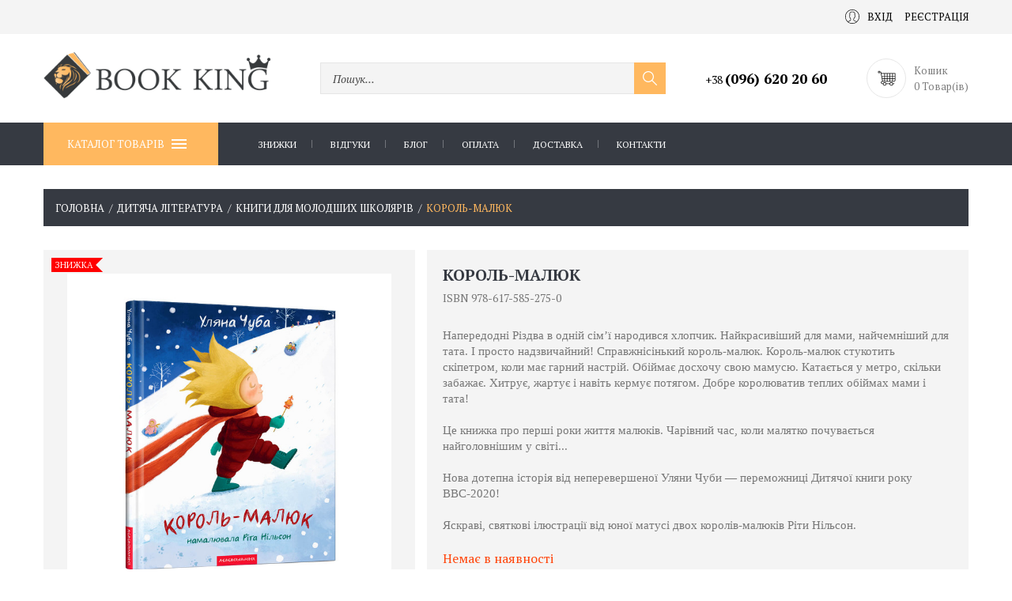

--- FILE ---
content_type: text/html; charset=UTF-8
request_url: https://bookking.com.ua/644238907-korol-maliuk/
body_size: 16776
content:
<!DOCTYPE html>
<html lang="uk">
<head>
	<base href="https://bookking.com.ua/">
	<meta charset="utf-8">

	<title>Купити книгу &quot;Король-малюк&quot;, Уляна Чуба А-ба-ба-га-ла-ма-га | 285 грн</title>	<meta name="description" content="Уляна Чуба, Король-малюк. Видавництво А-ба-ба-га-ла-ма-га 2024 рік. Українська мова - купити за 285 грн онлайн в інтернет магазині bookking.com.ua із доставкою по Україні">	
	<meta property="og:title" content="Купити книгу &quot;Король-малюк&quot;, Уляна Чуба А-ба-ба-га-ла-ма-га | 285 грн">
	<meta property="og:description" content="Уляна Чуба, Король-малюк. Видавництво А-ба-ба-га-ла-ма-га 2024 рік. Українська мова - купити за 285 грн онлайн в інтернет магазині bookking.com.ua із доставкою по Україні">
	<meta property="og:image" content="https://bookking.com.ua/upload/catalog/644239000/644238907/usyqhdvcpql4y6cvdzd5wnthw25bhhfv8uctoddk.jpg">
	<meta property="og:url" content="https://bookking.com.ua/644238907-korol-maliuk/">

    <link rel="apple-touch-icon" sizes="180x180" href="/favicon/apple-touch-icon.png">
    <link rel="icon" type="image/png" sizes="32x32" href="/favicon/favicon-32x32.png">
    <link rel="icon" type="image/png" sizes="16x16" href="/favicon/favicon-16x16.png">
    <link rel="manifest" href="/favicon/site.webmanifest">
    <link rel="mask-icon" href="/favicon/safari-pinned-tab.svg" color="#5bbad5">
    <meta name="msapplication-TileColor" content="#ffc40d">
    <meta name="theme-color" content="#ffffff">

    <meta name="application-name" content="Інтернет-книгарня Book King">
	<meta name="viewport" content="initial-scale=1.0, width=device-width, user-scalable=yes, minimum-scale=1.0, maximum-scale=2.0">

			<link rel="canonical" href="https://bookking.com.ua/644238907-korol-maliuk/">
	
			<style type="text/css">
			body {
				-webkit-user-select: none;
				-moz-user-select: -moz-none;
				-ms-user-select: none;
				user-select: none;
			}

			.ring {
				position: fixed;
				left: 0;
				top: 0;
				right: 0;
				bottom: 0;
				z-index: 100;
				background-color: #fff
			}

			.ring img {
				position: fixed;
				left: 50%;
				top: 50%;
				margin: -100px 0 0 -100px
			}
		</style>
		<script type="text/javascript">
		function addListener(obj, type, listener) {
			if (obj.addEventListener) {
				obj.addEventListener(type, listener, false);
				return true;
			} else if (obj.attachEvent) {
				obj.attachEvent('on' + type, listener);
				return true;
			}
			return false;
		}
	</script>

    <!--SVG Spritesheet-->
    <svg width="0" height="0" class="hidden">
        <symbol xmlns="http://www.w3.org/2000/svg" viewBox="0 0 55 55" id="user">
            <path d="M55,27.5C55,12.337,42.663,0,27.5,0S0,12.337,0,27.5c0,8.009,3.444,15.228,8.926,20.258l-0.026,0.023l0.892,0.752
                c0.058,0.049,0.121,0.089,0.179,0.137c0.474,0.393,0.965,0.766,1.465,1.127c0.162,0.117,0.324,0.234,0.489,0.348
                c0.534,0.368,1.082,0.717,1.642,1.048c0.122,0.072,0.245,0.142,0.368,0.212c0.613,0.349,1.239,0.678,1.88,0.98
                c0.047,0.022,0.095,0.042,0.142,0.064c2.089,0.971,4.319,1.684,6.651,2.105c0.061,0.011,0.122,0.022,0.184,0.033
                c0.724,0.125,1.456,0.225,2.197,0.292c0.09,0.008,0.18,0.013,0.271,0.021C25.998,54.961,26.744,55,27.5,55
                c0.749,0,1.488-0.039,2.222-0.098c0.093-0.008,0.186-0.013,0.279-0.021c0.735-0.067,1.461-0.164,2.178-0.287
                c0.062-0.011,0.125-0.022,0.187-0.034c2.297-0.412,4.495-1.109,6.557-2.055c0.076-0.035,0.153-0.068,0.229-0.104
                c0.617-0.29,1.22-0.603,1.811-0.936c0.147-0.083,0.293-0.167,0.439-0.253c0.538-0.317,1.067-0.648,1.581-1
                c0.185-0.126,0.366-0.259,0.549-0.391c0.439-0.316,0.87-0.642,1.289-0.983c0.093-0.075,0.193-0.14,0.284-0.217l0.915-0.764
                l-0.027-0.023C51.523,42.802,55,35.55,55,27.5z M2,27.5C2,13.439,13.439,2,27.5,2S53,13.439,53,27.5
                c0,7.577-3.325,14.389-8.589,19.063c-0.294-0.203-0.59-0.385-0.893-0.537l-8.467-4.233c-0.76-0.38-1.232-1.144-1.232-1.993v-2.957
                c0.196-0.242,0.403-0.516,0.617-0.817c1.096-1.548,1.975-3.27,2.616-5.123c1.267-0.602,2.085-1.864,2.085-3.289v-3.545
                c0-0.867-0.318-1.708-0.887-2.369v-4.667c0.052-0.519,0.236-3.448-1.883-5.864C34.524,9.065,31.541,8,27.5,8
                s-7.024,1.065-8.867,3.168c-2.119,2.416-1.935,5.345-1.883,5.864v4.667c-0.568,0.661-0.887,1.502-0.887,2.369v3.545
                c0,1.101,0.494,2.128,1.34,2.821c0.81,3.173,2.477,5.575,3.093,6.389v2.894c0,0.816-0.445,1.566-1.162,1.958l-7.907,4.313
                c-0.252,0.137-0.502,0.297-0.752,0.476C5.276,41.792,2,35.022,2,27.5z M42.459,48.132c-0.35,0.254-0.706,0.5-1.067,0.735
                c-0.166,0.108-0.331,0.216-0.5,0.321c-0.472,0.292-0.952,0.57-1.442,0.83c-0.108,0.057-0.217,0.111-0.326,0.167
                c-1.126,0.577-2.291,1.073-3.488,1.476c-0.042,0.014-0.084,0.029-0.127,0.043c-0.627,0.208-1.262,0.393-1.904,0.552
                c-0.002,0-0.004,0.001-0.006,0.001c-0.648,0.16-1.304,0.293-1.964,0.402c-0.018,0.003-0.036,0.007-0.054,0.01
                c-0.621,0.101-1.247,0.174-1.875,0.229c-0.111,0.01-0.222,0.017-0.334,0.025C28.751,52.97,28.127,53,27.5,53
                c-0.634,0-1.266-0.031-1.895-0.078c-0.109-0.008-0.218-0.015-0.326-0.025c-0.634-0.056-1.265-0.131-1.89-0.233
                c-0.028-0.005-0.056-0.01-0.084-0.015c-1.322-0.221-2.623-0.546-3.89-0.971c-0.039-0.013-0.079-0.027-0.118-0.04
                c-0.629-0.214-1.251-0.451-1.862-0.713c-0.004-0.002-0.009-0.004-0.013-0.006c-0.578-0.249-1.145-0.525-1.705-0.816
                c-0.073-0.038-0.147-0.074-0.219-0.113c-0.511-0.273-1.011-0.568-1.504-0.876c-0.146-0.092-0.291-0.185-0.435-0.279
                c-0.454-0.297-0.902-0.606-1.338-0.933c-0.045-0.034-0.088-0.07-0.133-0.104c0.032-0.018,0.064-0.036,0.096-0.054l7.907-4.313
                c1.36-0.742,2.205-2.165,2.205-3.714l-0.001-3.602l-0.23-0.278c-0.022-0.025-2.184-2.655-3.001-6.216l-0.091-0.396l-0.341-0.221
                c-0.481-0.311-0.769-0.831-0.769-1.392v-3.545c0-0.465,0.197-0.898,0.557-1.223l0.33-0.298v-5.57l-0.009-0.131
                c-0.003-0.024-0.298-2.429,1.396-4.36C21.583,10.837,24.061,10,27.5,10c3.426,0,5.896,0.83,7.346,2.466
                c1.692,1.911,1.415,4.361,1.413,4.381l-0.009,5.701l0.33,0.298c0.359,0.324,0.557,0.758,0.557,1.223v3.545
                c0,0.713-0.485,1.36-1.181,1.575l-0.497,0.153l-0.16,0.495c-0.59,1.833-1.43,3.526-2.496,5.032c-0.262,0.37-0.517,0.698-0.736,0.949
                l-0.248,0.283V39.8c0,1.612,0.896,3.062,2.338,3.782l8.467,4.233c0.054,0.027,0.107,0.055,0.16,0.083
                C42.677,47.979,42.567,48.054,42.459,48.132z"></path>
        </symbol>
        <symbol xmlns="http://www.w3.org/2000/svg" viewBox="0 0 60 60" id="filter">
            <path d="m30.03 16c-14.908 0-30-2.748-30-8s15.092-8 30-8 30 2.748 30 8-15.092 8-30 8zm0-14c-17.348 0-28 3.495-28 6s10.652 6 28 6 28-3.495 28-6-10.653-6-28-6z"></path>
            <path d="m24.03 60c-.172 0-.344-.044-.498-.133-.311-.178-.502-.509-.502-.867v-18.02c0-.987-.409-1.944-1.122-2.626l-20.138-19.263c-1.105-1.057-1.74-2.541-1.74-4.071v-7.02c0-.552.448-1 1-1s1 .448 1 1c0 2.505 10.652 6 28 6s28-3.495 28-6c0-.552.448-1 1-1s1 .448 1 1v7.02c0 1.53-.634 3.014-1.74 4.071l-20.138 19.263c-.713.682-1.123 1.639-1.123 2.626v11.02c0 .355-.189.685-.496.864l-12 7c-.155.091-.329.136-.503.136zm-22-48.92v3.94c0 .987.409 1.944 1.122 2.626l20.138 19.263c1.105 1.057 1.74 2.541 1.74 4.071v16.279l10-5.833v-10.446c0-1.53.634-3.014 1.74-4.071l20.137-19.263c.713-.682 1.123-1.639 1.123-2.626v-3.94c-4.583 3.241-16.348 4.92-28 4.92s-23.418-1.679-28-4.92z"></path>
        </symbol>
        <symbol xmlns="http://www.w3.org/2000/svg" viewBox="0 0 60.013 60.013" id="svg-cart">
            <path d="M11.68,12.506l-0.832-5h-2.99c-0.447-1.72-1.999-3-3.858-3c-2.206,0-4,1.794-4,4s1.794,4,4,4c1.859,0,3.411-1.28,3.858-3
	h1.294l0.5,3H9.624l0.222,1.161l0,0.003c0,0,0,0,0,0l2.559,13.374l1.044,5.462h0.001l1.342,7.015
	c-2.468,0.186-4.525,2.084-4.768,4.475c-0.142,1.405,0.32,2.812,1.268,3.858c0.949,1.05,2.301,1.652,3.707,1.652h2
	c0,3.309,2.691,6,6,6s6-2.691,6-6h11c0,3.309,2.691,6,6,6s6-2.691,6-6h4c0.553,0,1-0.447,1-1s-0.447-1-1-1h-4.35
	c-0.826-2.327-3.043-4-5.65-4s-4.824,1.673-5.65,4h-11.7c-0.826-2.327-3.043-4-5.65-4s-4.824,1.673-5.65,4H15
	c-0.842,0-1.652-0.362-2.224-0.993c-0.577-0.639-0.848-1.461-0.761-2.316c0.152-1.509,1.546-2.69,3.173-2.69h0.781
	c0.02,0,0.038,0,0.06,0l6.128-0.002L33,41.501v-0.001l7.145-0.002L51,41.496v-0.001l4.024-0.001c2.751,0,4.988-2.237,4.988-4.987
	V12.494L11.68,12.506z M4,10.506c-1.103,0-2-0.897-2-2s0.897-2,2-2s2,0.897,2,2S5.103,10.506,4,10.506z M46,45.506
	c2.206,0,4,1.794,4,4s-1.794,4-4,4s-4-1.794-4-4S43.794,45.506,46,45.506z M23,45.506c2.206,0,4,1.794,4,4s-1.794,4-4,4
	s-4-1.794-4-4S20.794,45.506,23,45.506z M58.013,21.506H51v-7.011l7.013-0.002V21.506z M42,39.498v-6.991h7v6.989L42,39.498z
	 M42,30.506v-7h7v7H42z M24,39.503v-6.997h7v6.995L24,39.503z M24,30.506v-7h7v7H24z M13.765,23.506H22v7h-6.895L13.765,23.506z
	 M49,21.506h-7v-7h7V21.506z M40,21.506h-7V14.5l7-0.002V21.506z M31,14.506v7h-7v-7H31z M33,23.506h7v7h-7V23.506z M51,23.506h7v7
	h-7V23.506z M22,14.504v7.003h-8.618l-1.34-7L22,14.504z M15.487,32.506H22v6.997l-5.173,0.002L15.487,32.506z M33,32.506h7v6.992
	L33,39.5V32.506z M55.024,39.494L51,39.495v-6.989h7.013v4C58.013,38.154,56.672,39.494,55.024,39.494z"></path>
        </symbol>
        <symbol xmlns="http://www.w3.org/2000/svg" viewBox="0 0 612 612" id="view">
            <path d="M0,48.316v80.526h32.21V48.316c0-8.874,7.231-16.105,16.105-16.105h80.526V0H48.316C21.678,0,0,21.678,0,48.316z
				 M563.685,0h-80.526v32.21h80.526c8.874,0,16.104,7.231,16.104,16.105v80.526H612V48.316C612,21.678,590.322,0,563.685,0z
				 M32.21,563.685v-80.526H0v80.526C0,590.322,21.678,612,48.316,612h80.526v-32.211H48.316
				C39.442,579.789,32.21,572.559,32.21,563.685z M579.789,563.685c0,8.874-7.23,16.104-16.104,16.104h-80.526V612h80.526
				C590.322,612,612,590.322,612,563.685v-80.526h-32.211V563.685z M322.105,209.368h-32.211v80.526h-80.526v32.211h80.526v80.526
				h32.211v-80.526h80.526v-32.211h-80.526V209.368z"></path>
        </symbol>
        <symbol xmlns="http://www.w3.org/2000/svg" viewBox="0 0 294.842 294.842" id="sorting">
            <path d="M292.128,214.846c-2.342-2.344-6.143-2.344-8.484,0l-59.512,59.511V6c0-3.313-2.687-6-6-6s-6,2.687-6,6v268.356
		l-59.513-59.512c-2.342-2.342-6.142-2.343-8.485,0.001c-2.343,2.343-2.343,6.142,0.001,8.485l69.755,69.754
		c1.171,1.171,2.707,1.757,4.242,1.757s3.071-0.586,4.242-1.758l69.754-69.754C294.472,220.987,294.472,217.188,292.128,214.846z"></path>
            <path d="M6.956,12h180.137c3.313,0,6-2.687,6-6s-2.687-6-6-6H6.956c-3.313,0-6,2.687-6,6S3.643,12,6.956,12z"></path>
            <path d="M6.956,82.228h180.137c3.313,0,6-2.687,6-6s-2.687-6-6-6H6.956c-3.313,0-6,2.687-6,6S3.643,82.228,6.956,82.228z"></path>
            <path d="M6.956,152.456h180.137c3.313,0,6-2.687,6-6s-2.687-6-6-6H6.956c-3.313,0-6,2.687-6,6S3.643,152.456,6.956,152.456z"></path>
            <path d="M124.438,210.685H6.956c-3.313,0-6,2.687-6,6s2.687,6,6,6h117.482c3.313,0,6-2.687,6-6S127.752,210.685,124.438,210.685z"
            ></path>
            <path d="M124.438,280.912H6.956c-3.313,0-6,2.687-6,6s2.687,6,6,6h117.482c3.313,0,6-2.687,6-6S127.752,280.912,124.438,280.912z"
            ></path>
        </symbol>
        <symbol xmlns="http://www.w3.org/2000/svg" viewBox="0 0 294.842 294.842" id="menu">
            <rect y="3" width="50" height="2"></rect>
            <rect y="17" width="50" height="2"></rect>
            <rect y="31" width="50" height="2"></rect>
            <rect y="45" width="50" height="2"></rect>
        </symbol>
        <symbol xmlns="http://www.w3.org/2000/svg" viewBox="0 0 348.333 348.334" id="close">
            <path d="M336.559,68.611L231.016,174.165l105.543,105.549c15.699,15.705,15.699,41.145,0,56.85
		c-7.844,7.844-18.128,11.769-28.407,11.769c-10.296,0-20.581-3.919-28.419-11.769L174.167,231.003L68.609,336.563
		c-7.843,7.844-18.128,11.769-28.416,11.769c-10.285,0-20.563-3.919-28.413-11.769c-15.699-15.698-15.699-41.139,0-56.85
		l105.54-105.549L11.774,68.611c-15.699-15.699-15.699-41.145,0-56.844c15.696-15.687,41.127-15.687,56.829,0l105.563,105.554
		L279.721,11.767c15.705-15.687,41.139-15.687,56.832,0C352.258,27.466,352.258,52.912,336.559,68.611z"></path>
        </symbol>
        <symbol xmlns="http://www.w3.org/2000/svg" viewBox="0 0 492.004 492.004" id="right-arrow">
            <path d="M382.678,226.804L163.73,7.86C158.666,2.792,151.906,0,144.698,0s-13.968,2.792-19.032,7.86l-16.124,16.12
			c-10.492,10.504-10.492,27.576,0,38.064L293.398,245.9l-184.06,184.06c-5.064,5.068-7.86,11.824-7.86,19.028
			c0,7.212,2.796,13.968,7.86,19.04l16.124,16.116c5.068,5.068,11.824,7.86,19.032,7.86s13.968-2.792,19.032-7.86L382.678,265
			c5.076-5.084,7.864-11.872,7.848-19.088C390.542,238.668,387.754,231.884,382.678,226.804z"></path>
        </symbol>
        <symbol xmlns="http://www.w3.org/2000/svg" viewBox="0 0 492 492" id="left-arrow">
            <path d="M198.608,246.104L382.664,62.04c5.068-5.056,7.856-11.816,7.856-19.024c0-7.212-2.788-13.968-7.856-19.032l-16.128-16.12
			C361.476,2.792,354.712,0,347.504,0s-13.964,2.792-19.028,7.864L109.328,227.008c-5.084,5.08-7.868,11.868-7.848,19.084
			c-0.02,7.248,2.76,14.028,7.848,19.112l218.944,218.932c5.064,5.072,11.82,7.864,19.032,7.864c7.208,0,13.964-2.792,19.032-7.864
			l16.124-16.12c10.492-10.492,10.492-27.572,0-38.06L198.608,246.104z"></path>
        </symbol>
    </svg>

    <!-- Google Tag Manager -->
    <script>(function(w,d,s,l,i){w[l]=w[l]||[];w[l].push({'gtm.start':
    new Date().getTime(),event:'gtm.js'});var f=d.getElementsByTagName(s)[0],
    j=d.createElement(s),dl=l!='dataLayer'?'&l='+l:'';j.async=true;j.src=
    'https://www.googletagmanager.com/gtm.js?id='+i+dl;f.parentNode.insertBefore(j,f);
    })(window,document,'script','dataLayer','GTM-KQ6JTLF');</script>
    <!-- End Google Tag Manager -->

</head>
<body class="page catalog_menu_b">
<!-- Google Tag Manager (noscript) -->
<noscript><iframe src="https://www.googletagmanager.com/ns.html?id=GTM-KQ6JTLF"
height="0" width="0" style="display:none;visibility:hidden"></iframe></noscript>
<!-- End Google Tag Manager (noscript) -->
<div class="ring"><img src="https://bookking.com.ua/images/ring.gif" width="200" height="200" alt=""></div><div class="fm for_footer_bottom">
	<!-- шапка сайту -->
	<header class="fm header">
		<div class="fm for_top_menu">
			<div class="centre">
                				<!-- логування -->
				<div class="fmr for_login">
											<a href="https://bookking.com.ua/profile/login/"
						   class="fm login"><svg class="inline-svg-icon" width="18" height="18">
                  <use xlink:href="#user"></use>
                </svg>Вхід</a>
						<a href="https://bookking.com.ua/profile/login/"
						   class="fm register">Реєстрація</a>
									</div>
			</div>
		</div>
		<div class="fm main_part">
			<div class="centre">
				<!-- логотип -->
				<div class="fm for_logo">
											<a href="https://bookking.com.ua/">
							<img src="https://bookking.com.ua/images/logo.png" alt="">
							<!--span></span-->
						</a>
									</div>
				<!-- пошук -->
				<div id="search_form" class="fm for_search">
					<form action="https://bookking.com.ua/search/" method="get">
						<input type="text" name="query" value="">
						<a href="#" class="for_search_btn">
                            <svg width="20px" height="20px" version="1.1" xmlns="http://www.w3.org/2000/svg" viewBox="0 0 129 129" xmlns:xlink="http://www.w3.org/1999/xlink" enable-background="new 0 0 129 129">
                                <path d="M51.6,96.7c11,0,21-3.9,28.8-10.5l35,35c0.8,0.8,1.8,1.2,2.9,1.2s2.1-0.4,2.9-1.2c1.6-1.6,1.6-4.2,0-5.8l-35-35   c6.5-7.8,10.5-17.9,10.5-28.8c0-24.9-20.2-45.1-45.1-45.1C26.8,6.5,6.5,26.8,6.5,51.6C6.5,76.5,26.8,96.7,51.6,96.7z M51.6,14.7   c20.4,0,36.9,16.6,36.9,36.9C88.5,72,72,88.5,51.6,88.5c-20.4,0-36.9-16.6-36.9-36.9C14.7,31.3,31.3,14.7,51.6,14.7z"></path>
                            </svg>
                        </a>
					</form>
					<div class="search_variants">
						<ul></ul>
					</div>
				</div>
				<div class="fmr phone_container">
					<!-- телефони + skype адреса -->
					<div class="fm address">
						<!--<div class="fm skype"><a
								href="skype:"></a>						</div>-->
													<div class="fm phones">
																	<a href="tel:+380966202060" class="order-call-phones__item"><b>+38 <strong>(096) 620 20 60</strong></b></a>
															</div>
																		<!--<div class="head_mail"><a href="mailto:test@gmail.com">test@gmail.com</a></div>-->
					</div>
					<!-- <div class="fm question_text">м.Львів, вул.Городоцька, 58а</div> -->
				</div>
				<div class="order-call">
					<a href="#" class="sf_close sf_close--large"></a>
					<div class="order-call__title">З будь-яких питань телефонуйте</div>
					<div class="order-call-phones">
													<div class="fm phones">
																	<a href="tel:+380966202060" class="order-call-phones__item"><b>+38 <strong>(096) 620 20 60</strong></b></a>
															</div>
											</div>
					<div class="order-call__text">або задайте питання менеджеру</div>
					<form action="" class="order-call-form">
						<div class="order-call-form__field"><input type="text" placeholder="Ім’я"></div>
						<div class="order-call-form__field"><input type="tel" placeholder="Номер телефону"></div>
						<div class="order-call-form__field"><input type="email" placeholder="E-mail"></div>
						<input type="submit" value="Надіслати" class="order-call-form__btn">
					</form>
				</div>
                <!-- міні кошик -->
                <div id="mini_cart" class="fm for_mini_cart">
                                            <span class="mc_empty"><svg class="inline-svg-icon" width="27" height="22">
                  <use xlink:href="#svg-cart"></use>
                </svg>
						</span>
                        Кошик <br>
                        0 Товар(ів)                                    </div>
			</div>
		</div>

					<!-- menu button -->
			<div class="menu_overlay"></div>
			<div class="menu_wrap">
				<div class="fm for_main_menu">
                    <div class="centre">
                        <button type="button" class="catalog_button">Каталог товарів<i></i></button>
                        <!-- верхнє меню -->
                        <nav class="fm top_menu"><ul><li><a href="https://bookking.com.ua/catalog/showcase/discount/">Знижки</a></li><li><a href="https://bookking.com.ua/vidhuky/">Відгуки</a></li><li><a href="https://bookking.com.ua/bloh/">Блог</a></li><li><a href="https://bookking.com.ua/oplata-23326708/">Оплата</a></li><li><a href="https://bookking.com.ua/dostavka-23326707/">Доставка</a></li><li><a href="https://bookking.com.ua/kontakty/">Контакти</a></li></ul></nav>
					    <nav class="catalog_menu"><ul><li><a href="https://bookking.com.ua/rizdviano-novorichni-knyzhky/">Новорічно-різдвяні книжки</a></li><li><a href="https://bookking.com.ua/khudozhnia-literatura/">Книги</a><div class="for_evry_drop"><div class="fm one_col"><ul class="fm ul_one"><li><a href="https://bookking.com.ua/biznes-ekonomika-pravo-/">Бізнес. Економіка. Право</a></li></ul></div><div class="fm one_col"><ul class="fm ul_one"><li><a href="https://bookking.com.ua/biohrafi-memuary/">Біографії. Мемуари</a></li></ul></div><div class="fm one_col"><ul class="fm ul_one"><li><a href="https://bookking.com.ua/vyvchennia-mov-svitu/">Вивчення мов світу</a></li></ul></div><div class="fm one_col"><ul class="fm ul_one"><li><a href="https://bookking.com.ua/vykhovannia-i-pedahohika/">Виховання і педагогіка</a></li></ul></div><div class="fm one_col"><ul class="fm ul_one"><li><a href="https://bookking.com.ua/ghumor-satyra/">Гумор. Сатира</a></li></ul></div><div class="fm one_col"><ul class="fm ul_one"><li><a href="https://bookking.com.ua/dokumentalna-ta-istorychna-literatura/">Документальна та історична література</a><ul><li><a href="https://bookking.com.ua/dokumentalna-literatura/">Документальна література</a></li><li><a href="https://bookking.com.ua/istoriia-ukrany/">Історія України</a></li><li><a href="https://bookking.com.ua/svitova-istoriia/">Світова історія</a></li></ul></li></ul></div><div class="fm one_col"><ul class="fm ul_one"><li><a href="https://bookking.com.ua/istorychna-proza/">Історична проза</a></li></ul></div><div class="fm one_col"><ul class="fm ul_one"><li><a href="https://bookking.com.ua/ezoteryka-i-okultyzm/">Езотерика і окультизм</a></li></ul></div><div class="fm one_col"><ul class="fm ul_one"><li><a href="https://bookking.com.ua/entsyklopedi-entsyklopedychni-slovnyky/">Енциклопедії. Енциклопедичні словники</a></li></ul></div><div class="fm one_col"><ul class="fm ul_one"><li><a href="https://bookking.com.ua/relihiina-literatura/">Релігійна література</a></li></ul></div><div class="fm one_col"><ul class="fm ul_one"><li><a href="https://bookking.com.ua/nauka-tekhnika/">Наука. Техніка</a><ul><li><a href="https://bookking.com.ua/astronomiia-kosmos/">Астрономія. Космос</a></li><li><a href="https://bookking.com.ua/biolohichni-nauky/">Біологічні науки</a></li><li><a href="https://bookking.com.ua/gheohrafiia-nauky-pro-zemliu/">Географія. Науки про Землю</a></li><li><a href="https://bookking.com.ua/matem/">Математика</a></li><li><a href="https://bookking.com.ua/pryrodnychi-nauky/">Природничі науки</a></li><li><a href="https://bookking.com.ua/transport/">Транспорт</a></li><li><a href="https://bookking.com.ua/khim/">Хімія</a></li><li><a href="https://bookking.com.ua/fizyka/">Фізика</a></li></ul></li></ul></div><div class="fm one_col"><ul class="fm ul_one"><li><a href="https://bookking.com.ua/pryrodnychi-ta-tochni-nauky/">Природничі та точні науки</a><ul><li><a href="https://bookking.com.ua/biolohiia-henetyka-heohrafiia/">Біологія. Генетика. Біологічні науки</a></li><li><a href="https://bookking.com.ua/gheohrafiia/">Географія. Картографія</a></li><li><a href="https://bookking.com.ua/ekolohiia/">Екологія</a></li><li><a href="https://bookking.com.ua/naukoznavstvo-prohnostyka-futurolohiia/">Наукознавство. Прогностика. Футурологія</a></li><li><a href="https://bookking.com.ua/kibernetyka-shtuchnyi-intelekt/">Кібернетика. Штучний інтелект</a></li></ul></li></ul></div><div class="fm one_col"><ul class="fm ul_one"><li><a href="https://bookking.com.ua/medychna-literatura/">Медична література</a></li></ul></div><div class="fm one_col"><ul class="fm ul_one"><li><a href="https://bookking.com.ua/zdorovia-fitnes-zdorove-kharchuvannia/">Здоров&#39;я. Фітнес. Здорове харчування</a><ul><li><a href="https://bookking.com.ua/vahitnist-i-polohy/">Вагітність і пологи</a></li><li><a href="https://bookking.com.ua/diieta-skhudnennia-zdorove-kharchuvannia/">Дієта. Схуднення. Здорове харчування</a></li><li><a href="https://bookking.com.ua/zhinoche-zdorovia/">Жіноче здоров&#39;я</a></li><li><a href="https://bookking.com.ua/kokhannia-erotyka/">Кохання. Еротика</a></li><li><a href="https://bookking.com.ua/seksualne-zdorovia/">Сексуальне здоров&#39;я</a></li><li><a href="https://bookking.com.ua/starinnia-i-dovholittia/">Старіння і довголіття</a></li><li><a href="https://bookking.com.ua/fitnes-fizychni-vpravy/">Фітнес. Фізичні вправи</a></li><li><a href="https://bookking.com.ua/khvoroby/">Хвороби і слабкості</a></li></ul></li></ul></div><div class="fm one_col"><ul class="fm ul_one"><li><a href="https://bookking.com.ua/krasa-imidzh-styl/">Краса. Імідж. Стиль</a></li></ul></div><div class="fm one_col"><ul class="fm ul_one"><li><a href="https://bookking.com.ua/kompiuterna-literatura/">Комп&#39;ютерна література</a></li></ul></div><div class="fm one_col"><ul class="fm ul_one"><li><a href="https://bookking.com.ua/kompiuterni-ihry/">Комп&#39;ютерні ігри</a></li></ul></div><div class="fm one_col"><ul class="fm ul_one"><li><a href="https://bookking.com.ua/kulinariia-zha-ta-napo/">Кулінарія. Їжа та напої</a><ul><li><a href="https://bookking.com.ua/kulinariia/">Кулінарія</a></li><li><a href="https://bookking.com.ua/napo/">Напої</a></li></ul></li></ul></div><div class="fm one_col"><ul class="fm ul_one"><li><a href="https://bookking.com.ua/samorozvytok-motyvatsiia/">Психологія. Саморозвиток. Мотивація</a><ul><li><a href="https://bookking.com.ua/motyvatsiia/">Саморозвиток. Мотивація</a></li><li><a href="https://bookking.com.ua/psykholohiia/">Психологія</a></li></ul></li></ul></div><div class="fm one_col"><ul class="fm ul_one"><li><a href="https://bookking.com.ua/suspilstvo-derzhava-filosofiia/">Суспільство. Держава. Філософія</a><ul><li><a href="https://bookking.com.ua/viiskova-sprava-zbroia-spetssluzhby/">Військова справа. Зброя. Спецслужби</a></li><li><a href="https://bookking.com.ua/literaturoznavstvo/">Літературознавство</a></li><li><a href="https://bookking.com.ua/polityka-derzhava/">Політика. Держава</a></li><li><a href="https://bookking.com.ua/sotsiolohiia/">Соціологія</a></li><li><a href="https://bookking.com.ua/filosofiia/">Філософія</a></li></ul></li></ul></div><div class="fm one_col"><ul class="fm ul_one"><li><a href="https://bookking.com.ua/mandry-i-turyzm/">Мандри і туризм</a></li></ul></div><div class="fm one_col"><ul class="fm ul_one"><li><a href="https://bookking.com.ua/khobi-i-dozvillia/">Хобі і Дозвілля</a></li></ul></div><div class="fm one_col"><ul class="fm ul_one"><li><a href="https://bookking.com.ua/sport/">Спорт</a></li></ul></div><div class="fm one_col"><ul class="fm ul_one"><li><a href="https://bookking.com.ua/mova-filolohiia-/">Мова. Філологія </a><ul><li><a href="https://bookking.com.ua/movoznavstvo-ukranska-mova-literaturoznavstvo/">Мовознавство. Українська мова. Літературознавство</a></li><li><a href="https://bookking.com.ua/inozemni-movy/">Іноземні мови</a></li></ul></li></ul></div><div class="fm one_col"><ul class="fm ul_one"><li><a href="https://bookking.com.ua/-mify-folklor/">Етнографія. Міфи. Фольклор</a></li></ul></div><div class="fm one_col"><ul class="fm ul_one"><li><a href="https://bookking.com.ua/-mystetstvo-kultura-fotohrafiia/"> Мистецтво. Культура. Фотографія</a><ul><li><a href="https://bookking.com.ua/arkhitektura/">Архітектура</a></li><li><a href="https://bookking.com.ua/mystetstvo-kultura/">Мистецтво. Культура</a></li><li><a href="https://bookking.com.ua/podarunkovi-vydannia/">Подарункові видання</a></li><li><a href="https://bookking.com.ua/fotohrafiia-i-videomystetstvo/">Фотографія. Відеомистецтво. Анімація</a></li></ul></li></ul></div><div class="fm one_col"><ul class="fm ul_one"><li><a href="https://bookking.com.ua/poeziia/">Поезія</a></li></ul></div><div class="fm one_col"><ul class="fm ul_one"><li><a href="https://bookking.com.ua/klasychna-proza/">Класична проза</a></li></ul></div><div class="fm one_col"><ul class="fm ul_one"><li><a href="https://bookking.com.ua/suchasna-proza/">Сучасна проза</a></li></ul></div><div class="fm one_col"><ul class="fm ul_one"><li><a href="https://bookking.com.ua/suchasna-ukranska-proza/">Сучасна українська проза</a></li></ul></div><div class="fm one_col"><ul class="fm ul_one"><li><a href="https://bookking.com.ua/fantastyka-fentezi-mistyka-zhakhy/">Фантастика. Фентезі. Містика. Жахи</a><ul><li><a href="https://bookking.com.ua/fantastyka/">Фантастика</a></li><li><a href="https://bookking.com.ua/fentezi/">Фентезі</a></li><li><a href="https://bookking.com.ua/mistyka/">Жахи. Містика</a></li></ul></li></ul></div><div class="fm one_col"><ul class="fm ul_one"><li><a href="https://bookking.com.ua/detektyvy/">Детективи. Трилери</a><ul><li><a href="https://bookking.com.ua/detektyvy-23326892/">Детективи</a></li><li><a href="https://bookking.com.ua/trylery/">Трилери</a></li></ul></li></ul></div></div></li><li><a href="https://bookking.com.ua/dytiacha-literatura/" class="active nra">Дитяча література</a><div class="for_evry_drop"><div class="fm one_col"><ul class="fm ul_one"><li><a href="https://bookking.com.ua/kazky/">Казки</a></li></ul></div><div class="fm one_col"><ul class="fm ul_one"><li><a href="https://bookking.com.ua/dytiacha-tvorchist-rozvytok-dytyny/">Дитяча творчість. Розвиток дитини</a></li></ul></div><div class="fm one_col"><ul class="fm ul_one"><li><a href="https://bookking.com.ua/dytiachi-entsyklopedi/">Дитячі енциклопедії</a></li></ul></div><div class="fm one_col"><ul class="fm ul_one"><li><a href="https://bookking.com.ua/knyhy--dlia-doshkilniat/">Книги для дошкільнят</a></li></ul></div><div class="fm one_col"><ul class="fm ul_one"><li><a href="https://bookking.com.ua/knyhy-dlia-molodshykh-shkoliariv/" class="active">Книги для молодших школярів</a></li></ul></div><div class="fm one_col"><ul class="fm ul_one"><li><a href="https://bookking.com.ua/knyhy-dlia-iunatstva/">Книги для юнацтва</a></li></ul></div><div class="fm one_col"><ul class="fm ul_one"><li><a href="https://bookking.com.ua/komiksy-23326851/">Дитячі комікси</a></li></ul></div></div></li><li><a href="https://bookking.com.ua/komiksy/">Комікси і графічні романи</a><div class="for_evry_drop"><div class="fm one_col"><ul class="fm ul_one"><li><a href="https://bookking.com.ua/komiksy-23326757/">Комікси</a></li></ul></div><div class="fm one_col"><ul class="fm ul_one"><li><a href="https://bookking.com.ua/ghrafichni-novely/">Графічні новели</a></li></ul></div><div class="fm one_col"><ul class="fm ul_one"><li><a href="https://bookking.com.ua/manha/">Манга</a></li></ul></div></div></li><li><a href="https://bookking.com.ua/navchalna-literatura/">Навчальна література</a><div class="for_evry_drop"><div class="fm one_col"><ul class="fm ul_one"><li><a href="https://bookking.com.ua/dyzain-i-tekhnolohi/">Дизайн і технології</a></li></ul></div><div class="fm one_col"><ul class="fm ul_one"><li><a href="https://bookking.com.ua/dpa/">ДПА</a></li></ul></div><div class="fm one_col"><ul class="fm ul_one"><li><a href="https://bookking.com.ua/dovidnyky/">Довідники</a></li></ul></div><div class="fm one_col"><ul class="fm ul_one"><li><a href="https://bookking.com.ua/zahalna-pedahohika/">Загальна педагогіка</a></li></ul></div><div class="fm one_col"><ul class="fm ul_one"><li><a href="https://bookking.com.ua/zno/">ЗНО. НМТ</a></li></ul></div><div class="fm one_col"><ul class="fm ul_one"><li><a href="https://bookking.com.ua/inozemni-movy-23326834/">Іноземні мови</a></li></ul></div><div class="fm one_col"><ul class="fm ul_one"><li><a href="https://bookking.com.ua/informatyka/">Інформатика</a></li></ul></div><div class="fm one_col"><ul class="fm ul_one"><li><a href="https://bookking.com.ua/istoriia/">Історія</a></li></ul></div><div class="fm one_col"><ul class="fm ul_one"><li><a href="https://bookking.com.ua/literatura/">Література</a></li></ul></div><div class="fm one_col"><ul class="fm ul_one"><li><a href="https://bookking.com.ua/literaturne-chytannia/">Літературне читання</a></li></ul></div><div class="fm one_col"><ul class="fm ul_one"><li><a href="https://bookking.com.ua/matematyka/">Математика</a></li></ul></div><div class="fm one_col"><ul class="fm ul_one"><li><a href="https://bookking.com.ua/obrazotvorche-mystetstvo/">Образотворче мистецтво</a></li></ul></div><div class="fm one_col"><ul class="fm ul_one"><li><a href="https://bookking.com.ua/pryrodoznavtvo-dovkillia/">Природознавтво. Довкілля. Біологія</a></li></ul></div><div class="fm one_col"><ul class="fm ul_one"><li><a href="https://bookking.com.ua/robochi-zoshyty/">Робочі зошити. Підготовка до школи</a></li></ul></div><div class="fm one_col"><ul class="fm ul_one"><li><a href="https://bookking.com.ua/ukranska-mova/">Українська мова</a></li></ul></div><div class="fm one_col"><ul class="fm ul_one"><li><a href="https://bookking.com.ua/fizyk/">Фізика</a></li></ul></div><div class="fm one_col"><ul class="fm ul_one"><li><a href="https://bookking.com.ua/khimiia/">Хімія</a></li></ul></div></div></li><li><a href="https://bookking.com.ua/nastilni-ihry/">Настільні ігри</a></li><li><a href="https://bookking.com.ua/ihrashky-tvorchist/">Іграшки, творчість</a></li></ul></nav>                    </div>
				</div>
			</div>
		
			</header>

	<!-- контент сайту -->
	<div class="fm content">
				<section class="fm main_col">
			<!-- хлібні крихти -->
							<div class="fm clickpath_place">
					<div class="centre">
						<div class="fm clickpath">
																								<div itemscope itemtype="http://data-vocabulary.org/Breadcrumb" itemref="breadcrumb-1">
										<a href="https://bookking.com.ua/" itemprop="url"><span itemprop="title">Головна</span></a>
									</div>
																																<div  itemprop="child" itemscope itemtype="http://data-vocabulary.org/Breadcrumb" id="breadcrumb-1" itemref="breadcrumb-2">
										<b>/</b><a href="https://bookking.com.ua/dytiacha-literatura/" itemprop="url"><span itemprop="title">Дитяча література</span></a>									</div>
																																<div  itemprop="child" itemscope itemtype="http://data-vocabulary.org/Breadcrumb" id="breadcrumb-2">
										<b>/</b><a href="https://bookking.com.ua/knyhy-dlia-molodshykh-shkoliariv/" itemprop="url"><span itemprop="title">Книги для молодших школярів</span></a>									</div>
																																<div class="current">
										<b>/</b><span itemprop="title">Король-малюк</span>									</div>
																					</div>
					</div>
				</div>
						<!-- весь контент + адмінка -->
			<!-- детальне каталогу -->
<section class="fm details">
	<div class="centre">
		<!-- основна інформація -->
		<div class="fm details_box">
			<!-- шапка топу -->
			<header class="fm dt_top_tit hidden_max">
				<h1>Король-малюк</h1>
				<div class="fm dt_other">
					<div class="fm dt_cod">ISBN  978-617-585-275-0</div>
					<!-- <div class="fmr dt_how_much">
						Товар переглядають 5 користувачів					</div> -->
				</div>
			</header>
			<!-- основні фото товару -->
			<div class="fm dt_photos">
				<!-- вивід головного фото -->
								<div class="fm main_photo">
					<div>
						<a href="https://bookking.com.ua/upload/catalog/644239000/644238907/usyqhdvcpql4y6cvdzd5wnthw25bhhfv8uctoddk.jpg" class="gallery-item">
																					<span class="ribbon discount">знижка</span>														<img src="https://bookking.com.ua/upload/catalog/644239000/644238907/usyqhdvcpql4y6cvdzd5wnthw25bhhfv8uctoddk.jpg" alt="Король-малюк">
						</a>
											</div>
				</div>
				
									<!-- превюшки -->
					<div class="fm small_photos horizontal">
													<a href="https://bookking.com.ua/upload/catalog/644239000/644238907/usyqhdvcpql4y6cvdzd5wnthw25bhhfv8uctoddk.jpg" class="gallery-item">
								<span>
									<img src="https://bookking.com.ua/upload/catalog/644239000/644238907/t_usyqhdvcpql4y6cvdzd5wnthw25bhhfv8uctoddk.jpg" alt="Король-малюк">
								</span>
							</a>
													<a href="https://bookking.com.ua/upload/catalog/644239000/644238907/op9o3dai4ltfzc3qfpqybvvjjsdveb0jjkdp0vjb.jpg" class="gallery-item">
								<span>
									<img src="https://bookking.com.ua/upload/catalog/644239000/644238907/t_op9o3dai4ltfzc3qfpqybvvjjsdveb0jjkdp0vjb.jpg" alt="Король-малюк. Фото 2">
								</span>
							</a>
													<a href="https://bookking.com.ua/upload/catalog/644239000/644238907/vfespg4p3uz7i4b0ryu8spoqydvyusgdqebralya.jpg" class="gallery-item">
								<span>
									<img src="https://bookking.com.ua/upload/catalog/644239000/644238907/t_vfespg4p3uz7i4b0ryu8spoqydvyusgdqebralya.jpg" alt="Король-малюк. Фото 3">
								</span>
							</a>
											</div>
							</div>
			<!-- опис в топі -->
			<div class="fm dt_top">
				<!-- шапка топу -->
				<header class="fm dt_top_tit hidden_medium">
					<h1>Король-малюк</h1>
					<div class="fm dt_other">
						<div class="fm dt_cod">ISBN  978-617-585-275-0</div>
						<!-- <div class="fmr dt_how_much">
							Товар переглядають 5 користувачів						</div> -->
					</div>
				</header>

                <!-- короткий опис в топі -->
								<div class="fm dt_top_description">
					<!-- <div class="fm da_title">Опис товару</div> -->
					<div class="fm po_box">
						<article>
							<div class="fm article_text">
								<p>Напередодні Різдва в одній сім’ї народився хлопчик. Найкрасивіший для мами, найчемніший для тата. І просто надзвичайний! Справжнісінький король-малюк. Король-малюк стукотить скіпетром, коли має гарний настрій. Обіймає досхочу свою мамусю. Катається у метро, скільки забажає. Хитрує, жартує і навіть кермує потягом. Добре королюватив теплих обіймах мами і тата!</p><p> </p><p>Це книжка про перші роки життя малюків. Чарівний час, коли малятко почувається найголовнішим у світі...</p><p> </p><p>Нова дотепна історія від неперевершеної Уляни Чуби — переможниці Дитячої книги року ВВС-2020!</p><p> </p><p>Яскраві, святкові ілюстрації від юної матусі двох королів-малюків Ріти Нільсон.</p>							</div>
						</article>
					</div>
				</div>
				
				<!-- PDF -->
				
				<!-- наявність -->
									<div class="fm presence">Немає в наявності</div>
				
				<!-- опис доставки -->
								<!-- ціна та кнопка купити -->
				<div class="fm det_price">
					<!-- випадайка з опціями -->
					
					<!-- основний варіант купівлі -->
					<div class="fm option_price active">
						<div class="fm price_box">
															<div class="fm price">
                                    <span class="fm old_price">300</span>									<span class="fm main_price"><b>285</b> грн</span>
								</div>
								<div class="fm price">
									<span class="fm main_price currency_price"></span>
									<span class="fm main_price currency_price"></span>
								</div>
																					</div>
						<div class="fm buy_me">
							
							<div class="fm dt_btn_wrap">

                                
														</div>
					</div>
				</div>

								<!-- характеристики топу -->
								<div class="fm dt_top_options">
					<!--div class="fm da_title">Характеристики</div-->
					<div class="fm char_table">
													<div class="ct_row">
								<div class="ct_col">Автор:&nbsp;</div>
								<div class="ct_col">Уляна Чуба</div>
							</div>
																				<div class="ct_row">
								<div class="ct_col">Видавництво:&nbsp;</div>
								<div class="ct_col">А-ба-ба-га-ла-ма-га</div>
							</div>
																				<div class="ct_row">
								<div class="ct_col">Рік видання:&nbsp;</div>
								<div class="ct_col">2024</div>
							</div>
																				<div class="ct_row">
								<div class="ct_col">Мова:&nbsp;</div>
								<div class="ct_col">Українська</div>
							</div>
																				<div class="ct_row">
								<div class="ct_col">Кількість сторінок:&nbsp;</div>
								<div class="ct_col">32</div>
							</div>
											</div>
				</div>
							</div>
		</div>
	</div>
</section>

<!-- вкладки детального -->
<section class="fm det_all">
	<!--   лінки вкладок
	---------------------------------------->
	<div class="fm det_links_place">
		<div class="centre">
			<div class="fm sw_links">
				<ul id="product_tabs">
					<li><a href="#" data-target="" class="active">Все</a>
										<li><a href="#" data-target="product_options">Характеристики</a>					<li><a href="#" data-target="product_photos">Фото</a>										<li><a href="#" data-target="product_reviews">Відгуки</a>
				</ul>
			 </div>
		</div>
	</div>
	<div class="fm det_all_box">
		<!--   опис товару
		---------------------------------------->
				<!--   характеристики
		---------------------------------------->
				<section id="product_options" class="fm det_options product_tab">
			<div class="centre">
                <div class="op_title_block">
				    <div class="op_title">Характеристики</div>
                </div>
				<div class="fm po_box">
					<div class="fm char_table">
													<div class="ct_row">
								<div class="ct_col">Автор</div>
								<div class="ct_col">Уляна Чуба</div>
							</div>
													<div class="ct_row">
								<div class="ct_col">Видавництво</div>
								<div class="ct_col">А-ба-ба-га-ла-ма-га</div>
							</div>
													<div class="ct_row">
								<div class="ct_col">Рік видання</div>
								<div class="ct_col">2024</div>
							</div>
													<div class="ct_row">
								<div class="ct_col">Мова</div>
								<div class="ct_col">Українська</div>
							</div>
													<div class="ct_row">
								<div class="ct_col">Обкладинка</div>
								<div class="ct_col">Тверда</div>
							</div>
													<div class="ct_row">
								<div class="ct_col">Формат</div>
								<div class="ct_col">220 х 280 мм</div>
							</div>
													<div class="ct_row">
								<div class="ct_col">Ілюстрації</div>
								<div class="ct_col">Кольорові</div>
							</div>
																			<div class="ct_row">
								<div class="ct_col">Кількість сторінок:&nbsp;</div>
								<div class="ct_col">32</div>
							</div>
											</div>
				</div>
                <!--
                    <div class="anchor">
                        : <a href="" class="anchor_link"></a>
                    </div>
                -->			</div>
		</section>
		        <section id="" class="fm section-anchor">
            <div class="centre">
                                    <div class="anchor">
                        Читайте також: <a href="https://bookking.com.ua/dytiacha-literatura/" class="anchor_link">книги для підлітків</a>
                    </div>
                            </div>
        </section>
		<!--   фото товару
		---------------------------------------->
				<section id="product_photos" class="fm det_photos product_tab">
			<div class="centre">
                <div class="op_title_block">
				    <div class="op_title">Фото</div>
                </div>
				<div class="fm po_box">
					<div id="details_photo" class="fm dp_all">
												<div class="fm dp_one">
							<a href="https://bookking.com.ua/upload/catalog/644239000/644238907/usyqhdvcpql4y6cvdzd5wnthw25bhhfv8uctoddk.jpg" class="gallery-item">
                                <img src="https://bookking.com.ua/upload/catalog/644239000/644238907/t_usyqhdvcpql4y6cvdzd5wnthw25bhhfv8uctoddk.jpg" alt="Король-малюк">
                            </a>
						</div>
												<div class="fm dp_one">
							<a href="https://bookking.com.ua/upload/catalog/644239000/644238907/op9o3dai4ltfzc3qfpqybvvjjsdveb0jjkdp0vjb.jpg" class="gallery-item">
                                <img src="https://bookking.com.ua/upload/catalog/644239000/644238907/t_op9o3dai4ltfzc3qfpqybvvjjsdveb0jjkdp0vjb.jpg" alt="Король-малюк. Фото 2">
                            </a>
						</div>
												<div class="fm dp_one">
							<a href="https://bookking.com.ua/upload/catalog/644239000/644238907/vfespg4p3uz7i4b0ryu8spoqydvyusgdqebralya.jpg" class="gallery-item">
                                <img src="https://bookking.com.ua/upload/catalog/644239000/644238907/t_vfespg4p3uz7i4b0ryu8spoqydvyusgdqebralya.jpg" alt="Король-малюк. Фото 3">
                            </a>
						</div>
											</div>
				</div>
			</div>
		</section>
				<!-- відео товару -->
				<!-- відгуки до товару -->
		<section id="product_reviews" class="fm det_reviews product_tab">
	<div class="centre">
        <div class="op_title_block">
		    <div class="op_title">Відгуки</div>
        </div>
        <div class="no_comments">
            Відгуків поки немає.                            Коментувати товар можуть тільки авторизовані користувачі.                    </div>
		<div class="fm po_box">
			<div id="comments_list" class="fm dc_all dc_all--empty">
							</div>
                            <div class="dcw_bottom fm">
                    <div class="see_all_rev fm">
                        <a href="https://bookking.com.ua/vidhuky/">Дивитися всі відгуки про компанію</a>
                    </div>
                </div>
            			
					</div>
	</div>
</section>	</div>
</section>
<!-- супутні товари -->
<section class="fm you_saw">
	<div class="centre">
        <div class="op_title_block">
		    <div class="op_title"><span>Супутні</span> товари</div>
        </div>
		<div class="fm catalog">
						<div class="fm one_good unavailability">				<div class="fm og_photo">
					<a href="https://bookking.com.ua/644238800-lys-i-ioho-novi-druzi/">
                        <img src="https://bookking.com.ua/upload/catalog/644238800/644238800/t_7f616a90_lii_i_iogo_novi_druzi_plaska.jpg" alt="Лис і його нові друзі">                                                                        <span class="ribbon discount">знижка</span>                                            </a>
				</div>
				<div class="fm og_info">
					<div class="fm og_name"><div><a href="https://bookking.com.ua/644238800-lys-i-ioho-novi-druzi/">Лис і його нові друзі</a></div></div>
					<div class="fm og_txt"><p>Лис хотів з&rsquo;їсти мишку-полівку. А натомість знайшов друга, якому можна розповісти про все на світі і який вміє тримати слово. Потім Лис придумав заманити до своєї нірки курочок, щоб було чим поживитися взимку. Але зібрав навколо себе цілу ко-ко-ко-банду, яка і розважить, і в біді виручить. Хоч хитрі лисячі плани не справдились, однак рудий здобув дещо більше, ніж просту поживу, &mdash; класних нових друзів.</p></div>
					<div class="fm og_stars"></div>
											<div class="fm og_price">
                            <span class="old_price">294</span> 250 грн                        </div>
						<div class="fm og_price currency">
																				</div>
														</div>
			</div>
						<div class="fm one_good unavailability">				<div class="fm og_photo">
					<a href="https://bookking.com.ua/644238829-pantsyr-lapy-i-kryla-pani-oksany/">
                        <img src="https://bookking.com.ua/upload/catalog/644238900/644238829/t_st902319u_943_650.png" alt="Панцир, лапи й крила пані Оксани">                                                                        <span class="ribbon discount">знижка</span>                                            </a>
				</div>
				<div class="fm og_info">
					<div class="fm og_name"><div><a href="https://bookking.com.ua/644238829-pantsyr-lapy-i-kryla-pani-oksany/">Панцир, лапи й крила пані Оксани</a></div></div>
					<div class="fm og_txt"><p>Пані Оксана живе звичайним розміреним життям, варить варення з шишок, ходить на улюблену роботу, аж тут... На її голову починають звалюватися різні тварини: черепах Олег Петрович, шпорцеві жабки Жабокряки Мар&rsquo;яновичі, і це далеко не всі! І як їм усім дати раду, коли світ накриває хвиля солодкого дондурма-вірусу, а колега просить прихистити справжнісіньку Панду?</p><p><br />Ця кумедна історія покликана навчити читачів піклуватися про різних хатніх улюбленців й навіть заснована на реальних подіях... ну майже реальних:)</p><p>&nbsp;</p><p>Авторка ілюстрацій: Анна Гаврилюк</p></div>
					<div class="fm og_stars"></div>
											<div class="fm og_price">
                            <span class="old_price">280</span> 244 грн                        </div>
						<div class="fm og_price currency">
																				</div>
														</div>
			</div>
						<div class="fm one_good unavailability">				<div class="fm og_photo">
					<a href="https://bookking.com.ua/644238832-slavetna-piatirka-piatero-vyrushaiut-u-pokhid/">
                        <img src="https://bookking.com.ua/upload/catalog/644238900/644238832/t_blayton_slavetna_pyatrka_10_pyatero_virushayut_u_pohd_shb_dzhunior.png" alt="Славетна п’ятірка. П’ятеро вирушають у похід">                                                                                                                    </a>
				</div>
				<div class="fm og_info">
					<div class="fm og_name"><div><a href="https://bookking.com.ua/644238832-slavetna-piatirka-piatero-vyrushaiut-u-pokhid/">Славетна п’ятірка. П’ятеро вирушають у похід</a></div></div>
					<div class="fm og_txt"><p>Жодні канікули у Славетної п&rsquo;ятірки не обходилися без захопливих і небезпечних пригод. Так сталося і цього разу: коли Дік з Енн заблукали, у вікно сараю, де ночував Дік, раптом постукав таємничий незнайомець і, назвавши хлопця на ім&rsquo;я, промовив якісь безглузді, на перший погляд, слова, а потім передав не менш безглузду записку. Тож друзям доведеться неабияк постаратися, щоб розгадати цю таємницю й випередити шахраїв.</p></div>
					<div class="fm og_stars"></div>
											<div class="fm og_price">
                             205 грн                        </div>
						<div class="fm og_price currency">
																				</div>
														</div>
			</div>
						<div class="fm one_good">				<div class="fm og_photo">
					<a href="https://bookking.com.ua/644238871-mamzelvil/">
                        <img src="https://bookking.com.ua/upload/catalog/644238900/644238871/t_mamzelvil_sajt_fin.jpg" alt="Мамзельвіль">                                                                        <span class="ribbon discount">знижка</span>                                            </a>
				</div>
				<div class="fm og_info">
					<div class="fm og_name"><div><a href="https://bookking.com.ua/644238871-mamzelvil/">Мамзельвіль</a></div></div>
					<div class="fm og_txt"><p>Мамзельвіль &mdash; миле містечко зі своїми звичайними жителями. Чи, чекайте, не зовсім вони і звичайні! Та ж кожен з них &mdash; це окремий персонаж з власними турботами та радощами. Може, ви бачили їх по сусідству або й самі схожі на когось з них. Гм, кожен з них має такий особливий характер. Чуєте? Он міс Періс кличе свою улюбленицю, але дідусь Ґі не любить собак і бурчить, аж квітам на клумбі зле. Містер Марсель бідкається, бо не знає, як подарувати квіти мамзелі Едіт, а містер Мікаель, як завжди, милується біля дзеркала і малюк П&#39;єр невтомно лагодить свій будинок.</p><p><br />Зінедін поспішає на тренування та сигналить, мов навіжений, щоб усі розійшлися. Таке маленьке містечко, а скільки галасу навколо! Як вони всі вживаються по сусідству одне з одним?</p></div>
					<div class="fm og_stars"></div>
											<div class="fm og_price">
                            <span class="old_price">450</span> 405 грн                        </div>
						<div class="fm og_price currency">
																				</div>
														</div>
			</div>
					</div>
	</div>
</section>
<!-- ви переглядали -->
<script type="text/javascript">
	addListener(window, 'load', function() {
		$('.dt_photos').photo_gallery({
			group: 'photos',
			product_id: 644238907,
			price: 285,
			price_old: 300		});

		$('.det_photos').photo_gallery({
			group: 'photos-1',
			product_id: 644238907,
			price: 285,
			price_old: 300		});
	});
</script>

<script type="application/ld+json">
	{
	  "@context": "https://schema.org/",
	  "@type": "Product",
	  "name": "Король-малюк",
	  	  "image": [
				"https://bookking.com.ua/upload/catalog/644239000/644238907/usyqhdvcpql4y6cvdzd5wnthw25bhhfv8uctoddk.jpg"
				, "https://bookking.com.ua/upload/catalog/644239000/644238907/op9o3dai4ltfzc3qfpqybvvjjsdveb0jjkdp0vjb.jpg"
				, "https://bookking.com.ua/upload/catalog/644239000/644238907/vfespg4p3uz7i4b0ryu8spoqydvyusgdqebralya.jpg"
			   ],
	   	  "description": ". Автор: Уляна Чуба. Видавництво: А-ба-ба-га-ла-ма-га. Рік видання: 2024. Мова: Українська. Обкладинка: Тверда. Формат: 220 х 280 мм. Ілюстрації: Кольорові",	  "sku": " 978-617-585-275-0", "mpn": " 978-617-585-275-0",	  	  "offers": {
		"@type": "Offer",
		"url": "https://bookking.com.ua/644238907-korol-maliuk/",
		"priceCurrency": "UAH",
		"price": "285",
		"priceValidUntil": "2026-01-19",
				"availability": "https://schema.org/OutStock",		"seller": {
		  "@type": "Organization",
		  "name": "Інтернет-книгарня Book King"
		}
	  }
	}
</script>		</section>
	</div>

	<!-- футер сайту -->
	<footer>
		<div class="fm main_foot">
			<div class="centre">
				<div class="fm foo_phone">
					<div class="fm foo_phones">
													<div class="fm phones">
																	<a href="tel:+380966202060" class="order-call-phones__item"><b>+38 <strong>(096) 620 20 60</strong></b></a>
															</div>
																			<address>Україна<br>ПН-ПТ : 10:00 - 17:00<br>СБ : вихідний<br>НД : вихідний</address>
																	</div>
				</div>
				<!-- нижнє меню -->
				<nav class="nav-footer"><div class="foo_col"><div class="fm fc_title">Для клієнтів</div><ul><li><a href="https://bookking.com.ua/oplata-23326708/">Оплата</a></li><li><a href="https://bookking.com.ua/dostavka-23326707/">Доставка</a></li><li><a href="https://bookking.com.ua/povernennia/">Повернення</a></li></ul></div><div class="foo_col"><div class="fm fc_title">Інформація</div><ul><li><a href="https://bookking.com.ua/pro-nas/">Про нас</a></li><li><a href="https://bookking.com.ua/spivpratsia/">Співпраця</a></li><li><a href="https://bookking.com.ua/dohovir-publichno-oferty/">Договір публічної оферти</a></li><li><a href="https://bookking.com.ua/polityka-konfidentsiinosti/">Політика конфіденційності</a></li><li><a href="https://bookking.com.ua/kontakty/">Контакти</a></li></ul></div><div class="foo_col"><div class="fm fc_title">Ми в соціальних мережах</div><ul><li><a href="https://t.me/bookkingcomua" target="_blank">Telegram</a></li><li><a href="https://www.facebook.com/bookking.com.ua" target="_blank">Facebook</a></li><li><a href="https://www.instagram.com/bookkingua2019/" target="_blank">Instagram</a></li></ul></div></nav>			</div>
		</div>
		<div class="fm bottom_foot">
			<div class="centre">
				<div class="copyright">
				<div class="payment_icon">
                    <div class="icon_box"><img src="https://bookking.com.ua/images/visa.svg" width="50" height="35" alt="visa"></div>
                    <div class="icon_box"><img src="https://bookking.com.ua/images/master.svg" width="50" height="35" alt="master"></div>
                    <div class="icon_box"><img src="https://bookking.com.ua/images/liqpay.svg" width="50" height="35" alt="liqpay"></div>
				</div>
				Всі права захищені. COPYRIGHT &copy; 2019 - 2026				<span>&nbsp;Інтернет-книгарня Book King</span></div>
				<div class="sufix">
					<a href="http://websufix.com/" title="Створення інтернет магазину">Створення інтернет магазину</a> -
					 <b>SUFIX</b> <a href="https://bookking.com.ua/sufix/"
											title="веб студія">веб студія</a>
				</div>
			</div>
		</div>
	</footer>
</div>

<div id="cart" class="cart_window"></div>
<a href="#" class="page_up hidden">page Up</a>

<script type="application/ld+json">
	{
	  "@context": "https://schema.org"
	  ,"@type": "Organization"
	  ,"name": "Інтернет-книгарня Book King"
	  ,"url": "https://bookking.com.ua/"
	  ,"logo": "https://bookking.com.ua/images/logo.png"
	,"contactPoint": [{"@type":"ContactPoint","telephone":"+38 (096) 620 20 60","contactType":"customer support"}]	,"email": "info@bookking.com.ua"	}
</script>

				
	<link href="https://bookking.com.ua/css/slick.css" rel="stylesheet">
	<link href="https://bookking.com.ua/css/base.css?v=2.8" rel="stylesheet">
	<link href="https://bookking.com.ua/css/adaptive_menu.css?v=2.8" rel="stylesheet">
	<link href="https://bookking.com.ua/css/adaptive_768.css?v=2.8" rel="stylesheet">
	<link href="https://bookking.com.ua/css/adaptive_320.css?v=2.8" rel="stylesheet">
<link href="js/raty/jquery.raty.css" rel="stylesheet" type="text/css">
    <link href="//fonts.googleapis.com/css?family=PT+Serif:400,400i,700&amp;display=swap&amp;subset=cyrillic" rel="stylesheet">

	<!--[if IE]>
	<script src="https://bookking.com.ua/js/html5.js"></script><![endif]-->
	<script type="text/javascript" src="https://bookking.com.ua/js/jquery.js"></script>
	<script type="text/javascript" src="https://bookking.com.ua/js/plugins/jquery.maskedinput.min.js"></script>
<script type="text/javascript" src="https://bookking.com.ua/js/raty/jquery.raty.js"></script>
		<script type="text/javascript" src="https://bookking.com.ua/js/plugins/slick.min.js"></script>
		<script type="text/javascript" src="https://bookking.com.ua/js/plugins/jquery.countdown.js"></script>
		<script type="text/javascript" src="https://bookking.com.ua/js/components/catalog_details.js"></script>
		<script type="text/javascript" src="https://bookking.com.ua/js/components/comments.js"></script>
		<script type="text/javascript" src="share42/share42.js"></script>
		<script type="text/javascript" src="https://bookking.com.ua/js/jquery.form.js"></script>
	<script type="text/javascript" src="https://bookking.com.ua/js/scripts.js?v=1.5.1"></script>
	<script type="text/javascript" src="https://bookking.com.ua/js/lang/ua.js"></script>
	<script type="text/javascript" src="https://bookking.com.ua/js/plugins/modernizr.js"></script>
	<script type="text/javascript" src="https://bookking.com.ua/js/plugins/mob_menu/jquery.menu-aim.js"></script>
	<script type="text/javascript" src="https://bookking.com.ua/js/plugins/mob_menu/main.js"></script>
	<script type="text/javascript" src="https://bookking.com.ua/js/plugins/slick.min.js"></script>
	<script type="text/javascript" src="https://bookking.com.ua/js/plugins/autocomplete/jquery.autocomplete.min.js"></script>
	<script type="text/javascript">
		LANG = 'ua';
		DEF_LANG = 'ua';
		limit_dealer = 0;
		limit_wholesale = 0;
				//$(document).on("contextmenu", function (e) { e.preventDefault(); });
	</script>
</body>
</html>